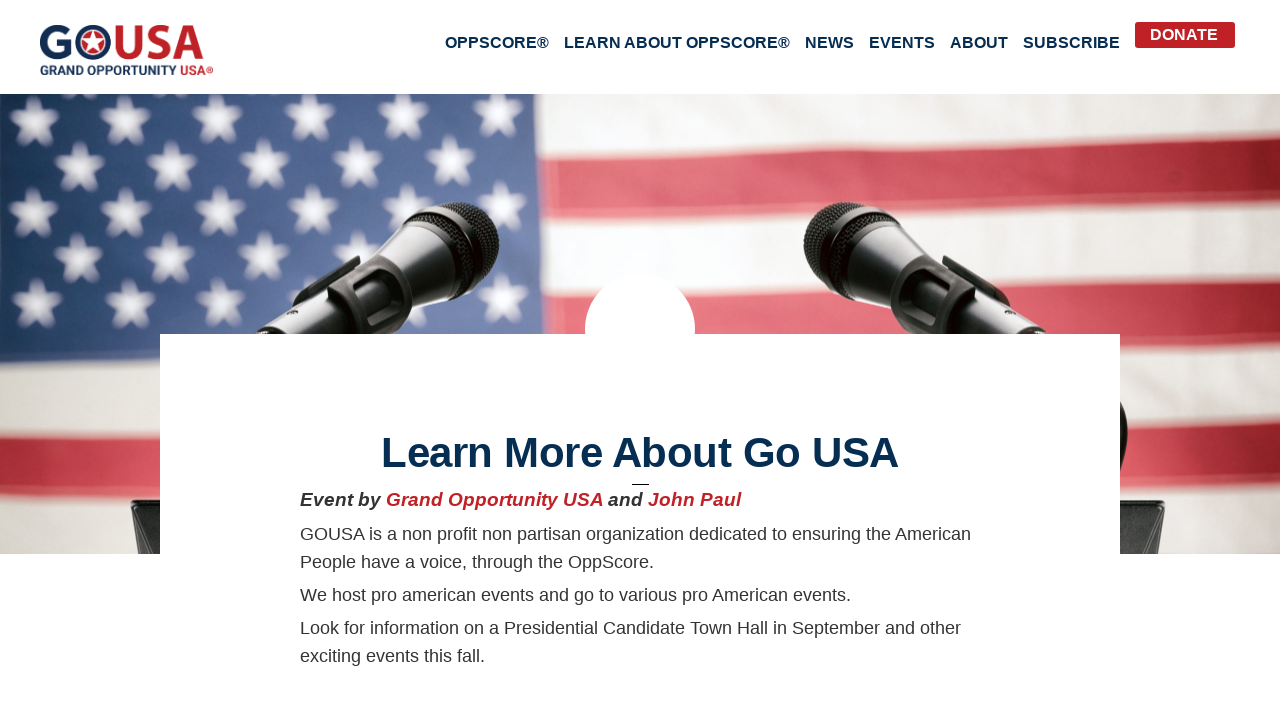

--- FILE ---
content_type: text/css;charset=UTF-8
request_url: https://go-usa.us/?custom-css=52410c39d9
body_size: 1229
content:
/*main menu*/
.genesis-nav-menu a, .genesis-nav-menu .toggle-header-search {
    color: #062d52;
    display: block;
    font-family: "Arial", serif;
    font-size: 16px;
    font-weight: 700;
    padding: 5px 5px;
    text-transform: uppercase;
}
header.entry-header::after {
	padding: 0px;
	margin: 0px;
}


/* footer */
footer.site-footer{
	background-color: #c02126;
		
}
.ub-block-post-grid .is-list article:not(:last-child) {
    margin-bottom: 0%;
  }

.gb-block-post-grid-title {
    margin-top: 0;
    margin-bottom: 5px;
	  font-size: 20px;
    line-height: 1.1;
}

.gb-block-post-grid .gb-block-post-grid-text p {
    margin: 0 0 14px 0;
	  font-size: 14px;
}

.wp-block-atomic-blocks-ab-button .ab-block-button {
	margin: 0px;
}

.donate-button a {
    width: 100px !important;
    float: right;
    margin-right: 5px;
	  margin-left: 5px !important;
	padding-left: 15px !important;
	color: #ffffff;
		
}

.ub-block-post-grid-title {
	font-size: 16px;
}
.h2.ub-block-post-grid-title {
	padding: 0px 0px 0px;
}
.ub-post-grid-items {
	margin-bottom: 0px;
}

:where(.wp-block-columns.is-layout-flex) {
    gap: .7rem !important; /* Override the existing gap with 0 */
}

.box {
        width: 380px;
        height: 450px;
        background: #041C34;
        margin: 10px 10px;
      }
      .inner-border {
        border: 3px solid #041C34;
        box-shadow: inset 0px 0px 0px 0px #969696;
        box-sizing: border-box;
      }
      .inner-outline {
        outline: 10px solid lightblue;
        outline-offset: -30px;
      }
p {
	margin: 0px 0px 5px;
}

.ub-block-post-grid .ub-block-post-grid-more-link {
    display: inline-block;
    box-shadow: none;
    transition: .3s ease;
	font-size: 10px;
    color: #c02126;
    text-decoration: none;
}


/*Go United */
.page-id-1542 header
{
display: none !important;
}
/*Footer Form  */
.site-container .wpforms-form .wpforms-field {
    clear: both;
	padding: 5px 0;
    margin: 0px 0;
    overflow: hidden;
}

/* Changing the text color to white 
#wpforms-form-1696 .wpforms-field-label,
#wpforms-form-1696 .wpforms-field-description,
#wpforms-form-1696 .wpforms-field .wpforms-field-row-block label,
#wpforms-form-1696 .wpforms-field-container .wpforms-field input[type="text"],
#wpforms-form-1696 .wpforms-field-container .wpforms-field input[type="email"],
#wpforms-form-1696 .wpforms-field-container .wpforms-field textarea {
    color: white !important;
}

/* Changing the background color and border of input fields to be more condensed */
#wpforms-form-1696 .wpforms-field-container .wpforms-field input[type="text"],
#wpforms-form-1696 .wpforms-field-container .wpforms-field input[type="email"],
#wpforms-form-1696 .wpforms-field-container .wpforms-field textarea {
    background-color: #202020 !important;
    border: 1px solid #303030 !important;
    padding: 5px 10px !important;
    margin-bottom: 10px !important;
}


/* Slide-in animation for "Search the OppScore" (or any text) */
.opp-score-slide {
  display: inline-block;
  opacity: 0;
  transform: translateX(-80px);
  animation: oppScoreSlideIn 1.2s ease-out forwards;
  animation-delay: 1.5s; /* adjust or remove if you don't want a delay */
}

/* Keyframes for the slide-in-from-left effect */
@keyframes oppScoreSlideIn {
  0% {
    opacity: 0;
    transform: translateX(-80px);
  }
  60% {
    opacity: 1;
    transform: translateX(10px);
  }
  100% {
    opacity: 1;
    transform: translateX(0);
  }
}


/* Changing the form fields padding to make it more condensed */
#wpforms-form-1696 .wpforms-field {
    padding: 5px !important;
} */

 /* highlighted text */
.highlighted-text {
  color: white;          
  background-color: #f0a; 
  padding: 2px 5px;      
  border-radius: 4px;    
}

@media (max-width: 767px) {
    .ab-button.ab-button-shape-square.ab-button-size-extralarge {
        display: none !important; /* Hide the button on mobile devices */
    }
}
